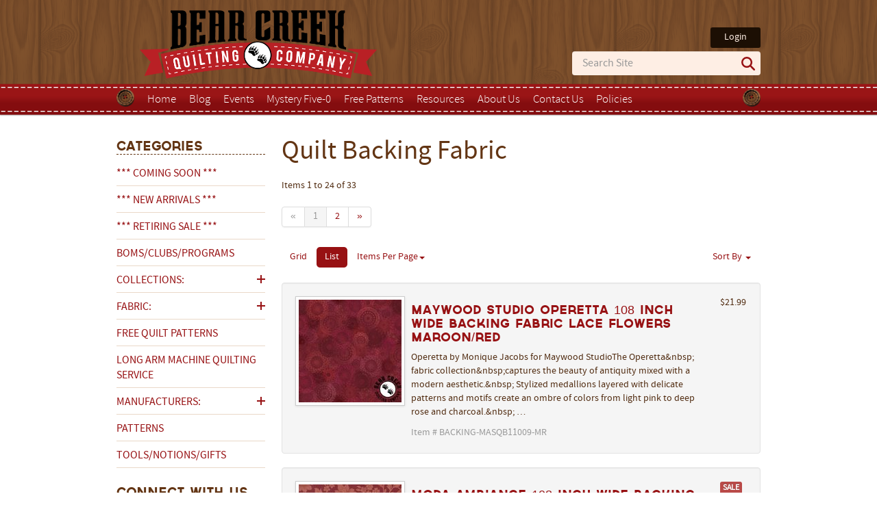

--- FILE ---
content_type: text/html; charset=utf-8
request_url: https://bearcreekquiltingcompany.com/shop/category/fabric/backing-fabric/?layout=list&page=6
body_size: 15456
content:



<!DOCTYPE html>
<html>
    <head>
        <meta name="google-site-verification" content="8bv25813Qh011io1VWfIaXvp3k8TetBA0izoM7WIZ78" />
        <meta name="p:domain_verify" content="dd46f0a0de28e2ee8c642ebfd4c0af6e" />
        <meta charset="utf-8" />
        <meta content="" name="keywords" />
        <meta content="" name="description" />
        <meta name="viewport" content="width=device-width, initial-scale=1.0" />
        <title>Quilt Backing Fabric</title>
        <link rel="shortcut icon" href="/media/static/styles/images/favicon.ico" />

        
        

        
        <link rel="stylesheet" type="text/css" href="/media/static/styles/style.css" />
        <link rel="stylesheet" type="text/css" href="/media/static/danemco/css/colorbox/theme4/colorbox.css" />
        
        <link rel="stylesheet" type="text/css" href="/media/static/quickcart/quickcart.css" />
        <link rel="stylesheet" type="text/css" href="/media/static/graybox/styles/styles-custom.css" />

        <script type='application/ld+json'> 
        {
          "@context": "http://www.schema.org",
          "@type": "Store",
          "name": "Bear Creek Quilting Company",
          "@id": "https://www.bearcreekquiltingcompany.com",
          "url": "https://www.bearcreekquiltingcompany.com",
          "sameAs": [
            "https://www.pinterest.com/bearcreekqc/",
            "https://www.facebook.com/BearCreekQuiltingCompany/"
          ],
          "logo": "https://bearcreekquiltingcompany.com/media/static/styles/images/logo.png",
          "image": "https://www.google.com/maps/place/Bear+Creek+Quilting+Company/@44.5487353,-122.9049932,3a,75y,91.15h,90t/data=!3m6!1e1!3m4!1sF73pn6rFRJwiAhZJLOIaYQ!2e0!7i13312!8i6656!4m5!3m4!1s0x54c06f903d917fab:0x9c7d6ce0b54f200b!8m2!3d44.5483033!4d-122.9050031",
          "description": "Bear Creek Quilting started in 2010. We buy quality fabrics from around the world and sell them in the United States. We offer customers quilting fabric cut to order, quilt kits, notions, books, etc. As the company has grown, we have continued to add new product categories. Currently we have over 4,000 products.",
          "address": {
            "@type": "PostalAddress",
            "streetAddress": "110 Industrial Way",
            "addressLocality": "Lebanon",
            "addressRegion": "OR.",
            "postalCode": "97355",
            "addressCountry": "USA"
          },
          "geo": {
            "@type": "GeoCoordinates",
            "latitude": "44.548662",
            "longitude": "-122.906611"
          },
          "hasMap": "https://www.google.com/maps?cid=11276288754375925771",
          "paymentAccepted": "Visa,Mastercard,PayPal,Discovery,Bankcard",
          "openingHoursSpecification": [],
          "contactPoint": {
            "@type": "ContactPoint",
            "telephone": "+1-541-905-3119",
            "contactType": "customer support"
          },
          "priceRange": "$20-$2,000"
        }
         </script>

        
        <script type="text/javascript" src="/media/static/danemco/dash/js/jquery.js"></script>
        <script type="text/javascript" src="/media/static/danemco/dash/js/jquery.form.js"></script>
        <script type="text/javascript" src="/media/static/quickcart/quickcart.js"></script>
        <script type="text/javascript" src="/media/static/danemco/js/jquery.colorbox.js"></script>
        <script type="text/javascript" src="/media/static/danemco/global/js/bootstrap.js"></script>
        <script type="text/javascript" src="/media/static/graybox/scripts/app.js"></script>
        <!-- <script type="text/javascript" src="/media/static/danemco/global/js/jquery.cycle.js"></script>  SLIDESHOW-->
        <script type="text/javascript">
            
var AJAX = {
    // handle a form submission including updating the cart quantity
    updatestatus : function(json, result_target, count_target) {
        var result = json.results;
        if (result == "Success") {
            result = 'Added To Cart!';
        }

        // tell jQuery to update the page
        $(result_target).html(result).addClass("status-updated");
        errors = json.errors;
        if (errors.length > 0) {
            for (var i = 0; i < errors.length; i++) {
                wich = errors[i][0];
                err = errors[i][1];
                if (wich == 'quantity') {
                    $(result_target).html(err);
                } else if (wich == 'product') {
                    var t = $(result_target).html();
					firstword = err.split(/\b/)[0];
                    if ((t == 'Error') && ((firstword == 'Only') || (err.indexOf('is out of stock') > 0))) {
                        $(result_target).html('Sorry, ' + err.toLowerCase());
                    } else if ((t == 'Error' && (err == "Oops! Email Address Needed"))) {
                        $('.email_error').html(err).addClass('text-error');
                        $('.custom_email').addClass('error-border');
                    } else {
	                    $(result_target).html(t + '<br />' + err);
                    }
                }
            }
        }
        else
        {
          $('.basketTotal').html('$' + parseFloat(json.cart_total).toFixed(2));
          $('.basketItems').html(json.cart_count);
          id = 'quickcart-item-' + json.id;
elm = document.getElementById(id);
if (!elm) {

    try
    {
        list = document.getElementById('quickcart-items');
        if (list)
        {
            elm = document.createElement('li');
            elm.setAttribute('id', id);
            list.appendChild(elm);
        }
    }
    catch(err) {}

    try
    {
        price = document.getElementById('quickcart-price');
        if (price)
        {
            price.innerHTML = json.name +" Added!";
        }
    }
    catch(err) {}
}

if (elm)
    elm.innerHTML = json.name + ': ' + json.item_count;

			// Load quickcart script to show items in cart, if they have the app installed
          if ($('#quickcart').length > 0) {
              update_cart();
          }

          $('.email_error').html('').removeClass('text-error');
          $('.custom_email').removeClass('error-border');
        }
    },

    validate : function(formArray, jqForm, target) {
        var qty = 0;
        for (var i = 0; i < formArray.length; i++) {
            var element = formArray[i];
            if (element.name == 'quantity') {
                qty = element.value;
            }
        }

        if (!parseInt(qty) > 0) {
            $(target).html('Choose a valid quantity');
            return false;
        }
        return true;
    }
};

// Hook the submit to the add to cart form.  Degrades to a standard submit
// if no javascript
$(function() {
    $('form[action="/shop/add/"] input[name=addcart]').click(function(){
        var f =  $(this).closest('form');
        var s = f.find('.statusupdate');
        f.ajaxSubmit({
            url : '/shop/cart/add/ajax/',
            type : 'POST',
            beforeSubmit : function(formArray, jqForm) {
                s.html('Please wait....');
                return AJAX.validate(formArray, jqForm, s);
            },
            dataType : 'json',
            success : function(json) {
                AJAX.updatestatus(json, s, '#more-cart-info .cartcount');
            }
        });
        return false;
    });
});

        </script>
        <script type="text/javascript">
            // function show_submenu(e){
            //     submenu = $(e).find("+ ul");
            //     if (submenu.length){
            //         submenu.toggle('slow');
            //         return false;
            //     } else{
            //         return true;
            //     }
            // }
            
        </script>
<!-- Google tag (gtag.js) --> <script async src="https://www.googletagmanager.com/gtag/js?id=G-HSBCHRHWVE"></script> <script> window.dataLayer = window.dataLayer || []; function gtag(){dataLayer.push(arguments);} gtag('js', new Date()); gtag('config', 'G-HSBCHRHWVE'); </script>
        <script defer data-domain="bearcreekquiltingcompany.com" src="https://analytics.bearcreekquiltingcompany.com/js/plausible.js"></script>
        <!--[if lt IE 9]>
            <script src="//html5shim.googlecode.com/svn/trunk/html5.js"></script>
        <![endif]-->
        
        
        
    </head>
    <body>
        <header>
            <section class="container">
                <h1 class="pull-left"><a href="/"><img class='logo' src="/media/static/styles/images/logo.png" alt="Bear Creek Quilting Company"/></a></h1>
                <article class="pull-right">
                    <!-- @todo - switching position of login link to get search option lower in header -->
                    <div class="login">
  <a href="/accounts/login/">Login</a>

</div>
                    <form method="get" action="/shop/search/" class="header-search">
                        <input type="text" name="keywords" id="search-text" size="15" placeholder="Search Site" value="">
                        <button type="submit" class="search-magnifying-glass">
                            <svg data-name="Layer 1" xmlns="http://www.w3.org/2000/svg" viewBox="0 0 37.64 37.64">
                                <path class="icon" d="M36.94 33.59l-9-9.11a2.36 2.36 0 0 0-.58-.43 15.24 15.24 0 0 0-1.6-19.62 15.07 15.07 0 0 0-21.35 0 15.23 15.23 0 0 0 0 21.44 15.07 15.07 0 0 0 19.74 1.41 2.13 2.13 0 0 0 .41.55l9 9.11a2.37 2.37 0 0 0 3.34-3.35zM7.76 22.52A10.39 10.39 0 0 1 22.42 7.79 10.39 10.39 0 0 1 7.76 22.52z"/>
                            </svg>
                        </button>
                    </form>
                </article>
                <div class="clear"></div>
                <div class="mobile-nav-links">
                    <ul>
                        <li>
                            <button class="mobile-nav-trigger">
                                <div>&nbsp;</div>
                                <div>&nbsp;</div>
                                <div>&nbsp;</div>
                            </button>
                        </li>
                        <li class="mobile-account">
  <a href="/accounts/login/">Login</a>

</li>
                        <!--<li>-->
                            <!--<button class="mobile-search">-->
                                <!--<svg data-name="Layer 1" xmlns="http://www.w3.org/2000/svg" viewBox="0 0 37.64 37.64">-->
                                    <!--<path class="icon" d="M36.94 33.59l-9-9.11a2.36 2.36 0 0 0-.58-.43 15.24 15.24 0 0 0-1.6-19.62 15.07 15.07 0 0 0-21.35 0 15.23 15.23 0 0 0 0 21.44 15.07 15.07 0 0 0 19.74 1.41 2.13 2.13 0 0 0 .41.55l9 9.11a2.37 2.37 0 0 0 3.34-3.35zM7.76 22.52A10.39 10.39 0 0 1 22.42 7.79 10.39 10.39 0 0 1 7.76 22.52z"/>-->
                                <!--</svg>-->
                            <!--</button>-->
                        <!--</li>-->
                    </ul>
                </div>
                <nav class="top-nav">
                    <div class="mobile-nav-close">Close</div>
                    <div class="button-left hidden-phone"></div>
                    <div class="button-right hidden-phone"></div>
                    
<ul class="menu menu-1"><li class=" menu-item menu-first menu-odd"><a href="/">Home</a></li><li class=" menu-item menu-even"><a href="/blog/">Blog</a></li><li class=" menu-item menu-odd"><a href="/events/">Events</a></li><li class=" menu-item menu-even"><a href="/mysteryfive-0/">Mystery Five-0</a></li><li class=" menu-item menu-odd"><a href="/free-patterns/">Free Patterns</a></li><li class=" menu-item menu-even"><a href="/resource-links/">Resources</a><ul class="menu-sub"><li class=" menu-item menu-first menu-odd"><a href="/guide-to-quilt-bed-sizes/">Guide to Quilt Bed Sizes</a></li><li class=" menu-item menu-even"><a href="/guide-to-quilting-precuts/">Guide to Quilting Pre-Cuts</a></li><li class=" menu-item menu-last menu-odd"><a href="/quilting-glossary/">Quilting Glossary</a></li></ul></li><li class=" menu-item menu-odd"><a href="/about-us/">About Us</a><ul class="menu-sub"><li class=" menu-item menu-first menu-odd"><a href="/frequenty-asked-questions/">Frequently Asked Questions</a></li><li class=" menu-item menu-last menu-even"><a href="/privacy-policy/">Privacy Policy</a></li></ul></li><li class=" menu-item menu-even"><a href="/contact/">Contact Us</a></li><li class=" menu-item menu-last menu-odd"><a href="/policies/">Policies</a></li></ul>

                    <div class="clear"></div>
                </nav>
            </section>
        </header>
        <section class="mobile-search-input">
            <form method="get" action="/shop/search/">
                <input type="text" name="keywords" id="search-text-mobile" size="15" placeholder="Search Site" value="">
                <button type="submit" class="search-magnifying-glass">
                    <svg data-name="Layer 1" xmlns="http://www.w3.org/2000/svg" viewBox="0 0 37.64 37.64">
                        <path class="icon" d="M36.94 33.59l-9-9.11a2.36 2.36 0 0 0-.58-.43 15.24 15.24 0 0 0-1.6-19.62 15.07 15.07 0 0 0-21.35 0 15.23 15.23 0 0 0 0 21.44 15.07 15.07 0 0 0 19.74 1.41 2.13 2.13 0 0 0 .41.55l9 9.11a2.37 2.37 0 0 0 3.34-3.35zM7.76 22.52A10.39 10.39 0 0 1 22.42 7.79 10.39 10.39 0 0 1 7.76 22.52z"/>
                    </svg>
                </button>
            </form>
        </section>
        <section class="page container">
            <div class="row-fluid">
                <aside class="span3">
                    

<!-- @todo - recommending the removal of all of this in lieu of the same links at the top of the page  -->

<!--
<form class="form-search" action="/shop/search" method="get">
  <input type="text" class="input-medium search-query" name="keywords">
  <button type="submit" class="btn">Search</button>
</form>

<a class="button" href="/shop/cart/">View Cart</a>
<a class="button" href="/shop/cart/">Checkout</a>
-->


                    <h2 class="first categories-title hide-mobile">Categories</h2>
                    <h2 class="first categories-title collapse-mobile-title show-mobile" id="by-category">Shop by Category</h2>
                    <ul class="categories unstyled" style="display: none;">
                        
                        
                        
                        
                        <li class=" "><a href="/shop/category/coming-soon/">*** COMING SOON ***</a>
                            
                        </li>
                        
                        
                        
                        <li class=" "><a href="/shop/category/new-arrivals/">*** NEW ARRIVALS ***</a>
                            
                        </li>
                        
                        
                        
                        <li class=" "><a href="/shop/category/sale/">*** RETIRING SALE ***</a>
                            
                        </li>
                        
                        
                        
                        <li class=" "><a href="/shop/category/clubs-programs/">BOMs/Clubs/Programs</a>
                            
                        </li>
                        
                        
                        
                        <li class="cat-parent "><a href="/shop/category/collections/">Collections:</a>
                            
                            <ul class="unstyled" style="padding-left: 10px;  display: none; ">
                                
                                
                                <li><a href="/shop/category/collections/ambiance/">Ambiance</a></li>
                                
                                
                                
                                <li><a href="/shop/category/collections/american-gathering-iii/">American Gatherings III</a></li>
                                
                                
                                
                                <li><a href="/shop/category/collections/bloomfield/">Bloomfield</a></li>
                                
                                
                                
                                <li><a href="/shop/category/collections/blossoms-and-blooms/">Blossoms and Blooms</a></li>
                                
                                
                                
                                <li><a href="/shop/category/collections/blueprint/">Blueprint</a></li>
                                
                                
                                
                                <li><a href="/shop/category/collections/bohemian-spirit/">Bohemian Spirit</a></li>
                                
                                
                                
                                <li><a href="/shop/category/collections/brookside/">Brookside</a></li>
                                
                                
                                
                                <li><a href="/shop/category/collections/candy-crush/">Candy Crush</a></li>
                                
                                
                                
                                <li><a href="/shop/category/collections/collection-for-cause-a-cause-essence/">Collection for a Cause Essence</a></li>
                                
                                
                                
                                <li><a href="/shop/category/collections/crimson-blooms/">Crimson Blooms</a></li>
                                
                                
                                
                                <li><a href="/shop/category/collections/daybreak/">Daybreak</a></li>
                                
                                
                                
                                <li><a href="/shop/category/collections/delightfully-yours/">Delightfully Yours</a></li>
                                
                                
                                
                                <li><a href="/shop/category/collections/dragonfly-mist/">Dragonfly Mist</a></li>
                                
                                
                                
                                <li><a href="/shop/category/collections/dwell/">Dwell</a></li>
                                
                                
                                
                                <li><a href="/shop/category/collections/evening-on-the-prairie/">Evening on the Prairie</a></li>
                                
                                
                                
                                <li><a href="/shop/category/collections/fe-line-frisky/">Fe-Line Frisky</a></li>
                                
                                
                                
                                <li><a href="/shop/category/collections/floralscape/">Floralscape</a></li>
                                
                                
                                
                                <li><a href="/shop/category/collections/foraged-found-hand-me-down/">Foraged, Found and Hand Me Down</a></li>
                                
                                
                                
                                <li><a href="/shop/category/collections/french-market/">French Market</a></li>
                                
                                
                                
                                <li><a href="/shop/category/collections/front-porch/">Front Porch</a></li>
                                
                                
                                
                                <li><a href="/shop/category/collections/glaze/">Glaze</a></li>
                                
                                
                                
                                <li><a href="/shop/category/collections/gleaned/">Gleaned</a></li>
                                
                                
                                
                                <li><a href="/shop/category/collections/harmony/">Harmony</a></li>
                                
                                
                                
                                <li><a href="/shop/category/collections/heartland/">Heartland</a></li>
                                
                                
                                
                                <li><a href="/shop/category/collections/highland-home/">Highland Home</a></li>
                                
                                
                                
                                <li><a href="/shop/category/collections/in-the-garden/">In The Garden</a></li>
                                
                                
                                
                                <li><a href="/shop/category/collections/infatuation/">Infatuation</a></li>
                                
                                
                                
                                <li><a href="/shop/category/collections/joie-de-vivre/">Joie De Vivre</a></li>
                                
                                
                                
                                <li><a href="/shop/category/collections/juju-s-petals/">Juju&#x27;s Petals</a></li>
                                
                                
                                
                                <li><a href="/shop/category/collections/kindness/">Kindness - COMING SOON!</a></li>
                                
                                
                                
                                <li><a href="/shop/category/collections/lilac-lane/">Lilac Lane</a></li>
                                
                                
                                
                                <li><a href="/shop/category/collections/love-struck/">Love Struck</a></li>
                                
                                
                                
                                <li><a href="/shop/category/collections/luscious/">Luscious</a></li>
                                
                                
                                
                                <li><a href="/shop/category/collections/lyda-rose/">Lyda Rose</a></li>
                                
                                
                                
                                <li><a href="/shop/category/collections/marlowe/">Marlowe</a></li>
                                
                                
                                
                                <li><a href="/shop/category/collections/mary-catherine/">Mary Catherine</a></li>
                                
                                
                                
                                <li><a href="/shop/category/collections/mayfair-batiks/">Mayfair</a></li>
                                
                                
                                
                                <li><a href="/shop/category/collections/mystery-five-0/">Mystery Five-0</a></li>
                                
                                
                                
                                <li><a href="/shop/category/collections/nature-study/">Nature Study</a></li>
                                
                                
                                
                                <li><a href="/shop/category/collections/ocean-life/">Ocean Life</a></li>
                                
                                
                                
                                <li><a href="/shop/category/collections/operetta/">Operetta</a></li>
                                
                                
                                
                                <li><a href="/shop/category/collections/patchwork-blue/">Patchwork Blue</a></li>
                                
                                
                                
                                <li><a href="/shop/category/collections/pick-me/">Pick Me</a></li>
                                
                                
                                
                                <li><a href="/shop/category/collections/posh/">Posh</a></li>
                                
                                
                                
                                <li><a href="/shop/category/collections/potted/">Potted</a></li>
                                
                                
                                
                                <li><a href="/shop/category/collections/rosie/">Rosie</a></li>
                                
                                
                                
                                <li><a href="/shop/category/collections/sewing-bird/">Sewing Bird</a></li>
                                
                                
                                
                                <li><a href="/shop/category/collections/shadows/">Shadows</a></li>
                                
                                
                                
                                <li><a href="/shop/category/collections/soulstice/">Soulstice - COMING SOON!</a></li>
                                
                                
                                
                                <li><a href="/shop/category/collections/stonehenge-rooted/">Stonehenge Rooted - COMING SOON!</a></li>
                                
                                
                                
                                <li><a href="/shop/category/collections/sun-drenched/">Sun Drenched</a></li>
                                
                                
                                
                                <li><a href="/shop/category/collections/sunbonnet/">Sunbonnet</a></li>
                                
                                
                                
                                <li><a href="/shop/category/collections/thimbleweed/">Thimbleweed</a></li>
                                
                                
                                
                                <li><a href="/shop/category/collections/things-with-wings/">Things With Wings</a></li>
                                
                                
                                
                                <li><a href="/shop/category/collections/tiny-waddles/">Tiny Waddles</a></li>
                                
                                
                                
                                <li><a href="/shop/category/collections/verona/">Verona</a></li>
                                
                                
                                
                                <li><a href="/shop/category/collections/wild-honey/">Wild Honey</a></li>
                                
                                
                                
                                <li><a href="/shop/category/collections/wild-flower-cottage/">Wildflower Cottage</a></li>
                                
                                
                                
                                <li><a href="/shop/category/collections/winnie-the-pooh/">Winnie The Pooh</a></li>
                                
                                
                                
                                <li><a href="/shop/category/collections/woodland-heart/">Woodland Heart</a></li>
                                
                                
                                
                                <li><a href="/shop/category/collections/you-are-my-sunshine/">You Are My Sunshine</a></li>
                                
                                
                            </ul>
                            
                        </li>
                        
                        
                        
                        <li class="cat-parent "><a href="/shop/category/fabric/">Fabric:</a>
                            
                            <ul class="unstyled" style="padding-left: 10px;  display: none; ">
                                
                                
                                <li><a href="/shop/category/fabric/batiks/">Batiks</a></li>
                                
                                
                                
                                <li><a href="/shop/category/fabric/bolted-fabric/">Bolted Fabric</a></li>
                                
                                
                                
                                <li><a href="/shop/category/fabric/charm-packs-5-inch-squares/">Charm Packs/5 Inch Squares</a></li>
                                
                                
                                
                                <li><a href="/shop/category/fabric/fabric-panels/">Fabric Panels</a></li>
                                
                                
                                
                                <li><a href="/shop/category/fabric/fat-quarter-bundles/">Fat Quarter Bundles</a></li>
                                
                                
                                
                                <li><a href="/shop/category/fabric/flannel/">Flannel</a></li>
                                
                                
                                
                                <li><a href="/shop/category/fabric/jelly-rolls-strips/">Jelly Rolls/Strip Rolls</a></li>
                                
                                
                                
                                <li><a href="/shop/category/fabric/kits/">Kits</a></li>
                                
                                
                                
                                <li><a href="/shop/category/fabric/layer-cakes-10-inch-squares/">Layer Cakes/10 Inch Squares</a></li>
                                
                                
                                
                                <li><a href="/shop/category/fabric/backing-fabric/">Quilt Backing Fabric</a></li>
                                
                                
                            </ul>
                            
                        </li>
                        
                        
                        
                        <li class=" "><a href="/shop/category/free-patterns/">Free Quilt Patterns</a>
                            
                        </li>
                        
                        
                        
                        <li class=" "><a href="/shop/category/long-arm-machine-quilting-service/">Long Arm Machine Quilting Service</a>
                            
                        </li>
                        
                        
                        
                        <li class="cat-parent "><a href="/shop/category/manufacturers/">Manufacturers:</a>
                            
                            <ul class="unstyled" style="padding-left: 10px;  display: none; ">
                                
                                
                                <li><a href="/shop/category/manufacturers/andover-fabrics/">Andover Fabrics</a></li>
                                
                                
                                
                                <li><a href="/shop/category/manufacturers/benartex/">Benartex</a></li>
                                
                                
                                
                                <li><a href="/shop/category/manufacturers/clothworks/">Clothworks</a></li>
                                
                                
                                
                                <li><a href="/shop/category/manufacturers/cloud9-fabrics/">Cloud9 Fabrics</a></li>
                                
                                
                                
                                <li><a href="/shop/category/manufacturers/creative-grids/">Creative Grids</a></li>
                                
                                
                                
                                <li><a href="/shop/category/manufacturers/deb-heatherly/">Deb Heatherly</a></li>
                                
                                
                                
                                <li><a href="/shop/category/manufacturers/henry-glass-co-inc/">Henry Glass &amp; Co., Inc.</a></li>
                                
                                
                                
                                <li><a href="/shop/category/manufacturers/maywood-studio/">Maywood Studio</a></li>
                                
                                
                                
                                <li><a href="/shop/category/manufacturers/moda/">Moda</a></li>
                                
                                
                                
                                <li><a href="/shop/category/manufacturers/northcott/">Northcott</a></li>
                                
                                
                                
                                <li><a href="/shop/category/manufacturers/p-b-textiles/">P&amp;B Textiles</a></li>
                                
                                
                                
                                <li><a href="/shop/category/manufacturers/qt-fabrics/">QT Fabrics</a></li>
                                
                                
                                
                                <li><a href="/shop/category/manufacturers/riley-blake-designs/">Riley Blake Designs</a></li>
                                
                                
                                
                                <li><a href="/shop/category/manufacturers/timeless-treasures/">Timeless Treasures</a></li>
                                
                                
                                
                                <li><a href="/shop/category/manufacturers/wilmington-prints/">Wilmington Prints</a></li>
                                
                                
                                
                                <li><a href="/shop/category/manufacturers/windham-fabrics/">Windham Fabrics</a></li>
                                
                                
                            </ul>
                            
                        </li>
                        
                        
                        
                        <li class=" "><a href="/shop/category/patterns/">Patterns</a>
                            
                        </li>
                        
                        
                        
                        <li class=" "><a href="/shop/category/tools/">Tools/Notions/Gifts</a>
                            
                        </li>
                        
                        
                        
                    </ul>
                    <div class="hide-mobile">
                        <div class="social-info">
                            <h2>Connect With Us</h2>
                            <ul class="social unstyled">
                                <li class="facebook"><a href="https://www.facebook.com/BearCreekQuiltingCompany" target="_blank">Facebook</a></li>
                                <li class="pinterest"><a href="http://pinterest.com/bearcreekqc/" target="_blank">Pinterest</a></li>
                                <div class="clear"></div>
                            </ul>
                        </div>
                        <div class="shop-hop">
                            <p><a href="https://bearcreekquiltingcompany.com/shop/product/long-arm-machine-quilting-service/" title="Long Arm Machine Quilting" target="_blank"><img src="/media/cache/da/31/da3166fda572e790a77bd4aa8da3b7ca.jpg" width="600" height="381" alt="Long Arm Machine Quiltng" title="Long Arm Machine Quilting" /></a><br /><span style="font-size: 10pt;"><strong>Long Arm Machine Quilting</strong>&nbsp;available for local and online customers.</span><span style="font-size: 10pt;"><strong><br /></strong></span><br /><a href="https://bearcreekquiltingcompany.com/blog/category/cactus-cabin-quilt-sew-along/" title="Cactus in the Cabin Quilt Sew-Along" target="_blank"><img src="/media/cache/f3/9a/f39aada5962c382e6bd170b7bc4fc478.jpg" alt="Cactus in the Cabin Quilt Sew-Along" title="Cactus in the Cabin Quilt Sew-Along" width="300" height="227" /></a><br /><span style="font-size: 10pt;"><strong>Cactus in the Cabin</strong> Quilt Sew-Along!</span><span style="font-size: 10pt;"><span style="font-size: 10pt;"><span style="text-decoration: underline;"><strong></strong></span><span style="text-decoration: underline;"><strong></strong></span></span></span><br /><br /><a href="https://bearcreekquiltingcompany.com/shop/product/bear-creek-quilting-company-exclusive-mystery-quilt-registration-patchwork-blue/" title="Patchwork Blue Mystery Quilt" target="_blank"><img src="/media/cache/68/d8/68d8672180dce9c56c35c24616eee7b9.jpg" width="300" height="200" alt="Patchwork Blue Mystery Quilt" title="Patchwork Blue Mystery Quilt" /></a><br /><span style="font-size: 10pt;"><strong>Patchwork Blue Mystery Quilt</strong> starts in January!</span><br /><br /><a href="https://bearcreekquiltingcompany.com/policies/" title="Shipping Information" target="_blank"><img src="/media/cache/f8/68/f86881e47ce2a59c468b3b8f2152a069.jpg" width="300" height="236" alt="Shipping Information" title="Shipping Information" /></a><br /><br /><a href="https://bearcreekquiltingcompany.com/contact/" title="Contact Us" target="_blank"><img src="/media/cache/76/34/76340343e34e1d7d6efda9b17b9410cf.jpg" width="300" height="217" alt="Contact Us" title="Contact Us" /></a><span style="font-size: 10pt;"><br /><br /></span><map name="ehop26front"></map><map name="ahop14front"></map></p>
                        </div>
                    </div>
                </aside>
                <article class="span9">
                    
                    <h1>Quilt Backing Fabric</h1>
                    

                    
    <div class="category">
        
            
        

        

        

        
            


<div class="paginator">
  

    <div class="page-total">
        Items 1 to 24 of 33
    </div>

    

<div class="pagination">
    <ul class="step-links">
        
            <li class="disabled"><a>&laquo;</a></li>
        

        
            
                <li class="active current"><a>1</a></li>
            
        
            
                <li><a href="?layout=list&page=2">2</a></li>
            
        

        

        

        
            <li><a href="?layout=list&page=2" class="next">&raquo;</a></li>
        
    </ul>
</div>


  

    <ul class="nav nav-pills paginate_layout">
        <li><a href="?layout=grid&page=6">Grid</a></li>
        <li class="active"><a href="?layout=list&page=6">List</a></li>
        <li class="dropdown paginate_by">
            
                <a class="dropdown-toggle" data-toggle="dropdown" href="#">Items Per Page<b class="caret"></b></a>

                <ul class="dropdown-menu">
                    <li><a href="?layout=list&page=6&size=12">Change to 12</a></li>
                    <li><a href="?layout=list&page=6&size=24">Change to 24</a></li>
                    <li><a href="?layout=list&page=6&size=48">Change to 48</a></li>
                    <li><a href="?layout=list&page=6&size=100">Change to 100</a></li>
                </ul>
            
        </li>
        <li class="dropdown paginate_by float-right">
            
            <a href="#" class="dropdown-toggle" data-toggle="dropdown">
                Sort By
                
                <b class="caret"></b>
            </a>
            <ul class="dropdown-menu">
                <li><a href="?layout=list&page=6&sort=price">Price: Low to High</a></li>
                <li><a href="?layout=list&page=6&sort=price_desc">Price: High to Low</a></li>
                <li><a href="?layout=list&page=6&sort=alpha">Alpha A-Z</a></li>
                <li><a href="?layout=list&page=6&sort=alpha_desc">Alpha Z-A</a></li>
            </ul>
            
        </li>
    </ul>
</div>


            <div class="row-fluid">
                
                    




    <div class="well">
       <div class="row-fluid">
            <div class="span3">
                <a href="/shop/product/maywood-studio-operetta-108-inch-wide-backing-fabric-lace-flowers-maroon-red/">
                    
                        <img src="/media/03c2174eb5a61b07c192cac24f3e3902_wm_wsmall_o1_gs0_r0_pbr_t0_RwEqPbk.jpg" alt="None" title="None" class="img-polaroid">
                    
                </a>
            </div>
            <div class="span8">
                <h4><a href="/shop/product/maywood-studio-operetta-108-inch-wide-backing-fabric-lace-flowers-maroon-red/">Maywood Studio Operetta 108 Inch Wide Backing Fabric Lace Flowers Maroon/Red</a></h4>

                <div class="description">
                    Operetta by Monique Jacobs for Maywood StudioThe Operetta&amp;nbsp; fabric collection&amp;nbsp;captures the beauty of antiquity mixed with a modern aesthetic.&amp;nbsp; Stylized medallions layered with delicate patterns and motifs create an ombre of colors from light pink to deep rose and charcoal.&amp;nbsp; …
                </div>

                <ul class="clean attributes">
                    
                </ul>

                <div class="muted product-info">
                    Item # BACKING-MASQB11009-MR 
                </div>
                <div class="statusupdate"></div>
            </div>
            <div class="span1">
                
                    
                        <div class="price-box">
                            

                            <span class="price">$21.99</span>
                        </div>
                    
                
            </div>
        </div>
    </div>


                
                    




    <div class="well">
       <div class="row-fluid">
            <div class="span3">
                <a href="/shop/product/moda-ambiance-108-inch-wide-backing-fabric-rose/">
                    
                        <img src="/media/c2a45ea6770074e6e3db68cfa278a056_wm_wsmall_o1_gs0_r0_pbr_t0.jpg" alt="None" title="None" class="img-polaroid">
                    
                </a>
            </div>
            <div class="span8">
                <h4><a href="/shop/product/moda-ambiance-108-inch-wide-backing-fabric-rose/">Moda Ambiance 108 Inch Wide Backing Fabric Rose</a></h4>

                <div class="description">
                    Ambiance by 3 Sisters for ModaAmbiance&amp;nbsp;&amp;nbsp;captures the timeless romance of fall, inviting you to wrap yourself in the soft, nostalgic beauty of the season.&amp;nbsp; This fabric collection exudes an enchanting warmth, drawing inspiration from the delicate hues of autumn&amp;rsquo;s fading …
                </div>

                <ul class="clean attributes">
                    
                </ul>

                <div class="muted product-info">
                    Item # 108037-13 
                </div>
                <div class="statusupdate"></div>
            </div>
            <div class="span1">
                
                    
                        <div class="price-box">
                            
                                <span class="label label-important price sale">SALE</span>
                            

                            <span class="price">$15.39</span>
                        </div>
                    
                
            </div>
        </div>
    </div>


                
                    




    <div class="well">
       <div class="row-fluid">
            <div class="span3">
                <a href="/shop/product/moda-american-gathering-iii-108-inch-wide-backing-fabric-double-star-cloud/">
                    
                        <img src="/media/e4c5cc52bb5b1bb77ab78deffdfbc6d4_wm_wsmall_o1_gs0_r0_pbr_t0_jNfT9fH.jpg" alt="None" title="None" class="img-polaroid">
                    
                </a>
            </div>
            <div class="span8">
                <h4><a href="/shop/product/moda-american-gathering-iii-108-inch-wide-backing-fabric-double-star-cloud/">Moda American Gatherings III 108 Inch Wide Backing Fabric Double Star Cloud</a></h4>

                <div class="description">
                    American Gatherings III by Primitive Gatherings for ModaThe American Gatherings III&amp;nbsp; fabric collection captures the timeless spirit of America, weaving together true reds, steadfast blues, and crisp whites in classic designs that reflect the heart of our nation&amp;rsquo;s heritage.&amp;nbsp; Bold …
                </div>

                <ul class="clean attributes">
                    
                </ul>

                <div class="muted product-info">
                    Item # 108036-11 
                </div>
                <div class="statusupdate"></div>
            </div>
            <div class="span1">
                
                    
                        <div class="price-box">
                            

                            <span class="price">$24.99</span>
                        </div>
                    
                
            </div>
        </div>
    </div>


                
                    




    <div class="well">
       <div class="row-fluid">
            <div class="span3">
                <a href="/shop/product/moda-american-gathering-iii-108-inch-wide-backing-fabric-double-star-crimson/">
                    
                        <img src="/media/fc05bdb53945baad6c241e76eac6121a_wm_wsmall_o1_gs0_r0_pbr_t0_YNtDBW0.jpg" alt="None" title="None" class="img-polaroid">
                    
                </a>
            </div>
            <div class="span8">
                <h4><a href="/shop/product/moda-american-gathering-iii-108-inch-wide-backing-fabric-double-star-crimson/">Moda American Gatherings III 108 Inch Wide Backing Fabric Double Star Crimson</a></h4>

                <div class="description">
                    American Gatherings III by Primitive Gatherings for ModaThe American Gatherings III&amp;nbsp; fabric collection captures the timeless spirit of America, weaving together true reds, steadfast blues, and crisp whites in classic designs that reflect the heart of our nation&amp;rsquo;s heritage.&amp;nbsp; Bold …
                </div>

                <ul class="clean attributes">
                    
                </ul>

                <div class="muted product-info">
                    Item # 108036-12 
                </div>
                <div class="statusupdate"></div>
            </div>
            <div class="span1">
                
                    
                        <div class="price-box">
                            

                            <span class="price">$24.99</span>
                        </div>
                    
                
            </div>
        </div>
    </div>


                
                    




    <div class="well">
       <div class="row-fluid">
            <div class="span3">
                <a href="/shop/product/moda-american-gathering-iii-108-inch-wide-backing-fabric-double-star-navy/">
                    
                        <img src="/media/a360cfb65d542482f9ba21357968777b_wm_wsmall_o1_gs0_r0_pbr_t0_mqHfUjz.jpg" alt="None" title="None" class="img-polaroid">
                    
                </a>
            </div>
            <div class="span8">
                <h4><a href="/shop/product/moda-american-gathering-iii-108-inch-wide-backing-fabric-double-star-navy/">Moda American Gatherings III 108 Inch Wide Backing Fabric Double Star Navy</a></h4>

                <div class="description">
                    American Gatherings III by Primitive Gatherings for ModaThe American Gatherings III&amp;nbsp; fabric collection captures the timeless spirit of America, weaving together true reds, steadfast blues, and crisp whites in classic designs that reflect the heart of our nation&amp;rsquo;s heritage.&amp;nbsp; Bold …
                </div>

                <ul class="clean attributes">
                    
                </ul>

                <div class="muted product-info">
                    Item # 108036-16 
                </div>
                <div class="statusupdate"></div>
            </div>
            <div class="span1">
                
                    
                        <div class="price-box">
                            

                            <span class="price">$24.99</span>
                        </div>
                    
                
            </div>
        </div>
    </div>


                
                    




    <div class="well">
       <div class="row-fluid">
            <div class="span3">
                <a href="/shop/product/moda-delightfully-yours-108-inch-wide-backing-fabric-wildflower-navy/">
                    
                        <img src="/media/4dd3e827cd01938fbf9ba1aed9f8a9f0_wm_wsmall_o1_gs0_r0_pbr_t0_a45gAdm.jpg" alt="None" title="None" class="img-polaroid">
                    
                </a>
            </div>
            <div class="span8">
                <h4><a href="/shop/product/moda-delightfully-yours-108-inch-wide-backing-fabric-wildflower-navy/">Moda Delightfully Yours 108 Inch Wide Backing Fabric Wildflower Navy</a></h4>

                <div class="description">
                    Delightfully Yours by Sherri and Chelsi for ModaDelightfully Yours&amp;nbsp; was created as the sister collection to our Simply Delightful&amp;nbsp; basics, designed to bring even more joy to your sewing room. Inspired by a soft rainbow palette, this collection features scaled-down …
                </div>

                <ul class="clean attributes">
                    
                </ul>

                <div class="muted product-info">
                    Item # 108035-19 
                </div>
                <div class="statusupdate"></div>
            </div>
            <div class="span1">
                
                    
                        <div class="price-box">
                            
                                <span class="label label-important price sale">SALE</span>
                            

                            <span class="price">$17.49</span>
                        </div>
                    
                
            </div>
        </div>
    </div>


                
                    




    <div class="well">
       <div class="row-fluid">
            <div class="span3">
                <a href="/shop/product/northcott-canvas-flannel-108-inch-wide-backing-fabric-brick/">
                    
                        <img src="/media/39bb8c0a9de347e47176732a750d6a2f_wm_wsmall_o1_gs0_r0_pbr_t0_h0F5PO0.jpg" alt="None" title="None" class="img-polaroid">
                    
                </a>
            </div>
            <div class="span8">
                <h4><a href="/shop/product/northcott-canvas-flannel-108-inch-wide-backing-fabric-brick/">Northcott Canvas Flannel 108 Inch Wide Backing Fabric Brick</a></h4>

                <div class="description">
                    Canvas 108&quot; by Deborah Edwards for NorthcottWrap your quilts in cozy luxury with Canvas Flannel 108&quot;.&amp;nbsp; Crafted for both comfort and convenience, this ultra-soft flannel boasts an extra-wide width&amp;mdash;perfect for seamless quilt backings, bedding projects, and home decor.&amp;nbsp; Known for …
                </div>

                <ul class="clean attributes">
                    
                </ul>

                <div class="muted product-info">
                    Item # BACKING-BF9030-59 
                </div>
                <div class="statusupdate"></div>
            </div>
            <div class="span1">
                
                    
                        <div class="price-box">
                            
                                <span class="label label-important price sale">SALE</span>
                            

                            <span class="price">$17.49</span>
                        </div>
                    
                
            </div>
        </div>
    </div>


                
                    




    <div class="well">
       <div class="row-fluid">
            <div class="span3">
                <a href="/shop/product/northcott-canvas-flannel-108-inch-wide-backing-fabric-cabernet/">
                    
                        <img src="/media/8fe23c303ee3b527d930872c50562be0_wm_wsmall_o1_gs0_r0_pbr_t0_CL8FHmq.jpg" alt="None" title="None" class="img-polaroid">
                    
                </a>
            </div>
            <div class="span8">
                <h4><a href="/shop/product/northcott-canvas-flannel-108-inch-wide-backing-fabric-cabernet/">Northcott Canvas Flannel 108 Inch Wide Backing Fabric Cabernet</a></h4>

                <div class="description">
                    Canvas 108&quot; by Deborah Edwards for NorthcottWrap your quilts in cozy luxury with Canvas Flannel 108&quot;.&amp;nbsp; Crafted for both comfort and convenience, this ultra-soft flannel boasts an extra-wide width&amp;mdash;perfect for seamless quilt backings, bedding projects, and home decor.&amp;nbsp; Known for …
                </div>

                <ul class="clean attributes">
                    
                </ul>

                <div class="muted product-info">
                    Item # BACKING-BF9030-27 
                </div>
                <div class="statusupdate"></div>
            </div>
            <div class="span1">
                
                    
                        <div class="price-box">
                            
                                <span class="label label-important price sale">SALE</span>
                            

                            <span class="price">$17.49</span>
                        </div>
                    
                
            </div>
        </div>
    </div>


                
                    




    <div class="well">
       <div class="row-fluid">
            <div class="span3">
                <a href="/shop/product/northcott-canvas-flannel-108-inch-wide-backing-fabric-gray-beard/">
                    
                        <img src="/media/b0d190ff1ac4d7b94938e5fedc1b9b56_wm_wsmall_o1_gs0_r0_pbr_t0_AX1K01x.jpg" alt="None" title="None" class="img-polaroid">
                    
                </a>
            </div>
            <div class="span8">
                <h4><a href="/shop/product/northcott-canvas-flannel-108-inch-wide-backing-fabric-gray-beard/">Northcott Canvas Flannel 108 Inch Wide Backing Fabric Gray Beard</a></h4>

                <div class="description">
                    Canvas 108&quot; by Deborah Edwards for NorthcottWrap your quilts in cozy luxury with Canvas Flannel 108&quot;.&amp;nbsp; Crafted for both comfort and convenience, this ultra-soft flannel boasts an extra-wide width&amp;mdash;perfect for seamless quilt backings, bedding projects, and home decor.&amp;nbsp; Known for …
                </div>

                <ul class="clean attributes">
                    
                </ul>

                <div class="muted product-info">
                    Item # BACKING-BF9030-94 
                </div>
                <div class="statusupdate"></div>
            </div>
            <div class="span1">
                
                    
                        <div class="price-box">
                            
                                <span class="label label-important price sale">SALE</span>
                            

                            <span class="price">$17.49</span>
                        </div>
                    
                
            </div>
        </div>
    </div>


                
                    




    <div class="well">
       <div class="row-fluid">
            <div class="span3">
                <a href="/shop/product/northcott-canvas-flannel-108-inch-wide-backing-fabric-pine-needle/">
                    
                        <img src="/media/5b73e7fcb5ce96f867569e59b7b9b161_wm_wsmall_o1_gs0_r0_pbr_t0_b2JMjVw.jpg" alt="None" title="None" class="img-polaroid">
                    
                </a>
            </div>
            <div class="span8">
                <h4><a href="/shop/product/northcott-canvas-flannel-108-inch-wide-backing-fabric-pine-needle/">Northcott Canvas Flannel 108 Inch Wide Backing Fabric Pine Needle</a></h4>

                <div class="description">
                    Canvas 108&quot; by Deborah Edwards for NorthcottWrap your quilts in cozy luxury with Canvas Flannel 108&quot;.&amp;nbsp; Crafted for both comfort and convenience, this ultra-soft flannel boasts an extra-wide width&amp;mdash;perfect for seamless quilt backings, bedding projects, and home decor.&amp;nbsp; Known for …
                </div>

                <ul class="clean attributes">
                    
                </ul>

                <div class="muted product-info">
                    Item # BACKING-BF9030-78 
                </div>
                <div class="statusupdate"></div>
            </div>
            <div class="span1">
                
                    
                        <div class="price-box">
                            
                                <span class="label label-important price sale">SALE</span>
                            

                            <span class="price">$17.49</span>
                        </div>
                    
                
            </div>
        </div>
    </div>


                
                    




    <div class="well">
       <div class="row-fluid">
            <div class="span3">
                <a href="/shop/product/northcott-infatuation-108-inch-wide-backing-fabric-white-multi/">
                    
                        <img src="/media/5ed0392494c65541ec7d4d14f8e691b8_wm_wsmall_o1_gs0_r0_pbr_t0.jpg" alt="None" title="None" class="img-polaroid">
                    
                </a>
            </div>
            <div class="span8">
                <h4><a href="/shop/product/northcott-infatuation-108-inch-wide-backing-fabric-white-multi/">Northcott Infatuation 108 Inch Wide Backing Fabric White/Multi</a></h4>

                <div class="description">
                    Infatuation by Deborah Edwards and Melanie Samra for NorthcottCreated by design duo Deborah Edwards and Melanie Samra, Infatuation&amp;nbsp; is a breathtaking collection illustrated in a classic alcohol ink style.&amp;nbsp; Lush purple irises&amp;mdash;symbols of wisdom, strength, and courage&amp;mdash;take center stage, evoking …
                </div>

                <ul class="clean attributes">
                    
                </ul>

                <div class="muted product-info">
                    Item # BACKING-B28616-10 
                </div>
                <div class="statusupdate"></div>
            </div>
            <div class="span1">
                
                    
                        <div class="price-box">
                            

                            <span class="price">$21.99</span>
                        </div>
                    
                
            </div>
        </div>
    </div>


                
                    




    <div class="well">
       <div class="row-fluid">
            <div class="span3">
                <a href="/shop/product/northcott-stonehenge-gradations-ombre-108-inch-wide-backing-fabric-mystic/">
                    
                        <img src="/media/534574cbaebc25155fa9755eed6a8ef0_wm_wsmall_o1_gs0_r0_pbr_t0_J0GyUBJ.png" alt="None" title="None" class="img-polaroid">
                    
                </a>
            </div>
            <div class="span8">
                <h4><a href="/shop/product/northcott-stonehenge-gradations-ombre-108-inch-wide-backing-fabric-mystic/">Northcott Stonehenge Gradations Ombre 108 Inch Wide Backing Fabric Mystic</a></h4>

                <div class="description">
                    Stonehenge Gradations Ombre by Linda Luovico for Northcott 100% Cotton 108&quot; wide backing fabric Manufactured by Northcott Price is per yard
                </div>

                <ul class="clean attributes">
                    
                </ul>

                <div class="muted product-info">
                    Item # BACKING-B27235-88 
                </div>
                <div class="statusupdate"></div>
            </div>
            <div class="span1">
                
                    
                        <div class="price-box">
                            
                                <span class="label label-important price sale">SALE</span>
                            

                            <span class="price">$13.99</span>
                        </div>
                    
                
            </div>
        </div>
    </div>


                
                    




    <div class="well">
       <div class="row-fluid">
            <div class="span3">
                <a href="/shop/product/p-b-textiles-matrix-108-inch-backing-yellow-green/">
                    
                        <img src="/media/b6b1f4474ba72b7e196d70a42f0d6b9b_wm_wsmall_o1_gs0_r0_pbr_t0_pQXAMCp.jpg" alt="None" title="None" class="img-polaroid">
                    
                </a>
            </div>
            <div class="span8">
                <h4><a href="/shop/product/p-b-textiles-matrix-108-inch-backing-yellow-green/">P&amp;B Textiles Matrix 108 Inch Wide Backing Fabric Yellow/Green</a></h4>

                <div class="description">
                    Matrix by P&amp;amp;B TextilesThe lovely, wide fabric is reminiscent of M.C. Escher artwork. Escher was one of the most famous graphic artists of our time. This fabric print is available in twelve colorways with one more beautiful than the next. …
                </div>

                <ul class="clean attributes">
                    
                </ul>

                <div class="muted product-info">
                    Item # MATR4830-YG 
                </div>
                <div class="statusupdate"></div>
            </div>
            <div class="span1">
                
                    
                        <div class="price-box">
                            
                                <span class="label label-important price sale">SALE</span>
                            

                            <span class="price">$11.99</span>
                        </div>
                    
                
            </div>
        </div>
    </div>


                
                    




    <div class="well">
       <div class="row-fluid">
            <div class="span3">
                <a href="/shop/product/p-b-textiles-meadow-breeze-108-inch-wide-backing-fabric-meadow-red/">
                    
                        <img src="/media/2097841373fd2688aac5c8767c53a713_wm_wsmall_o1_gs0_r0_pbr_t0_sduxtTX.jpg" alt="None" title="None" class="img-polaroid">
                    
                </a>
            </div>
            <div class="span8">
                <h4><a href="/shop/product/p-b-textiles-meadow-breeze-108-inch-wide-backing-fabric-meadow-red/">P&amp;B Textiles Meadow Breeze 108 Inch Wide Backing Fabric Meadow Red</a></h4>

                <div class="description">
                    Meadow Breeze by P&amp;amp;B TextilesExperience the beauty of a breezy summer meadow with Meadow Breeze&amp;nbsp; by P&amp;amp;B Textiles!&amp;nbsp; This stunning print captures the essence of wind-swept fields, lush with grasses and delicate blooms, bringing a touch of nature&amp;rsquo;s charm to …
                </div>

                <ul class="clean attributes">
                    
                </ul>

                <div class="muted product-info">
                    Item # MBRW-5795-R 
                </div>
                <div class="statusupdate"></div>
            </div>
            <div class="span1">
                
                    
                        <div class="price-box">
                            
                                <span class="label label-important price sale">SALE</span>
                            

                            <span class="price">$11.99</span>
                        </div>
                    
                
            </div>
        </div>
    </div>


                
                    




    <div class="well">
       <div class="row-fluid">
            <div class="span3">
                <a href="/shop/product/p-b-textiles-108-inch-wide-backing-fabric-petal-play-allover-graphic-floral-purple-blue/">
                    
                        <img src="/media/bb5c9464e9449e4d0dfbf883883feb86_wm_wsmall_o1_gs0_r0_pbr_t0_usxoiTA.jpg" alt="None" title="None" class="img-polaroid">
                    
                </a>
            </div>
            <div class="span8">
                <h4><a href="/shop/product/p-b-textiles-108-inch-wide-backing-fabric-petal-play-allover-graphic-floral-purple-blue/">P&amp;B Textiles Petal Play 108 Inch Wide Backing Fabric Graphic Floral Purple/Blue</a></h4>

                <div class="description">
                    Petal Play by BellaSylDesign for P&amp;amp;B TextilesBring luminous beauty to your projects with Petal Play,&amp;nbsp; a new 108&quot; wide backing fabric collection. With a softly transparent effect reminiscent of stained glass, these prints are simply breathtaking. Available in several versatile …
                </div>

                <ul class="clean attributes">
                    
                </ul>

                <div class="muted product-info">
                    Item # PPLW-6016-CB 
                </div>
                <div class="statusupdate"></div>
            </div>
            <div class="span1">
                
                    
                        <div class="price-box">
                            
                                <span class="label label-important price sale">SALE</span>
                            

                            <span class="price">$13.19</span>
                        </div>
                    
                
            </div>
        </div>
    </div>


                
                    




    <div class="well">
       <div class="row-fluid">
            <div class="span3">
                <a href="/shop/product/p-b-textiles-108-inch-wide-backing-fabric-petal-play-allover-graphic-floral-red-orange/">
                    
                        <img src="/media/07b8c5a86660c8fdc58291347350fef3_wm_wsmall_o1_gs0_r0_pbr_t0_xE62e5j.jpg" alt="None" title="None" class="img-polaroid">
                    
                </a>
            </div>
            <div class="span8">
                <h4><a href="/shop/product/p-b-textiles-108-inch-wide-backing-fabric-petal-play-allover-graphic-floral-red-orange/">P&amp;B Textiles Petal Play 108 Inch Wide Backing Fabric Graphic Floral Red/Orange</a></h4>

                <div class="description">
                    Petal Play by BellaSylDesign for P&amp;amp;B TextilesBring luminous beauty to your projects with Petal Play,&amp;nbsp; a new 108&quot; wide backing fabric collection. With a softly transparent effect reminiscent of stained glass, these prints are simply breathtaking. Available in several versatile …
                </div>

                <ul class="clean attributes">
                    
                </ul>

                <div class="muted product-info">
                    Item # PPLW-6016-RO 
                </div>
                <div class="statusupdate"></div>
            </div>
            <div class="span1">
                
                    
                        <div class="price-box">
                            
                                <span class="label label-important price sale">SALE</span>
                            

                            <span class="price">$13.19</span>
                        </div>
                    
                
            </div>
        </div>
    </div>


                
                    




    <div class="well">
       <div class="row-fluid">
            <div class="span3">
                <a href="/shop/product/p-b-textiles-108-inch-wide-backing-fabric-petal-play-allover-graphic-floral-pink-fuchsia/">
                    
                        <img src="/media/465af6e91f516c6aacf03cebce5e7199_wm_wsmall_o1_gs0_r0_pbr_t0_jDBFaB3.jpg" alt="None" title="None" class="img-polaroid">
                    
                </a>
            </div>
            <div class="span8">
                <h4><a href="/shop/product/p-b-textiles-108-inch-wide-backing-fabric-petal-play-allover-graphic-floral-pink-fuchsia/">P&amp;B Textiles Petal Play 108 Inch Wide Backing Graphic Floral Pink/Fuchsia</a></h4>

                <div class="description">
                    Petal Play by BellaSylDesign for P&amp;amp;B TextilesBring luminous beauty to your projects with Petal Play,&amp;nbsp; a new 108&quot; wide backing fabric collection. With a softly transparent effect reminiscent of stained glass, these prints are simply breathtaking. Available in several versatile …
                </div>

                <ul class="clean attributes">
                    
                </ul>

                <div class="muted product-info">
                    Item # PPLW-6016-PF 
                </div>
                <div class="statusupdate"></div>
            </div>
            <div class="span1">
                
                    
                        <div class="price-box">
                            
                                <span class="label label-important price sale">SALE</span>
                            

                            <span class="price">$13.19</span>
                        </div>
                    
                
            </div>
        </div>
    </div>


                
                    




    <div class="well">
       <div class="row-fluid">
            <div class="span3">
                <a href="/shop/product/p-b-textiles-translucence-108-inch-wide-backing-fabric-fuchsia/">
                    
                        <img src="/media/715dcd5fb35bf69245302e35af2ff0b2_wm_wsmall_o1_gs0_r0_pbr_t0_xWmHaM0.jpg" alt="None" title="None" class="img-polaroid">
                    
                </a>
            </div>
            <div class="span8">
                <h4><a href="/shop/product/p-b-textiles-translucence-108-inch-wide-backing-fabric-fuchsia/">P&amp;B Textiles Translucence 108 Inch Wide Backing Fabric Fuchsia</a></h4>

                <div class="description">
                    Translucence by P&amp;amp;B TextilesLayered flowers and overlapped petals create a look of translucent sea glass in this new wide fabric. Six colorways provide warm, cool, and neutral options for you to use for quilt backs, bed skirts, duvet covers and …
                </div>

                <ul class="clean attributes">
                    
                </ul>

                <div class="muted product-info">
                    Item # T108-05028-F 
                </div>
                <div class="statusupdate"></div>
            </div>
            <div class="span1">
                
                    
                        <div class="price-box">
                            
                                <span class="label label-important price sale">SALE</span>
                            

                            <span class="price">$11.99</span>
                        </div>
                    
                
            </div>
        </div>
    </div>


                
                    




    <div class="well">
       <div class="row-fluid">
            <div class="span3">
                <a href="/shop/product/p-b-textiles-vitality-108-inch-wide-backing-fabric-harmonious-strokes-neutral-tan/">
                    
                        <img src="/media/a3358d9198f1a2f0123df02aa57e993f_wm_wsmall_o1_gs0_r0_pbr_t0_NVL3oBs.jpg" alt="None" title="None" class="img-polaroid">
                    
                </a>
            </div>
            <div class="span8">
                <h4><a href="/shop/product/p-b-textiles-vitality-108-inch-wide-backing-fabric-harmonious-strokes-neutral-tan/">P&amp;B Textiles Vitality 108 Inch Wide Backing Fabric Harmonious Strokes Neutral/Tan</a></h4>

                <div class="description">
                    Vitality by Julia Button for P&amp;amp;B TextilesVitality 108&quot;&amp;nbsp; wide backing fabric is alive with visual movement!&amp;nbsp; Sophisticated and chic hardly begin to capture the allure of this stunning print, available in nine striking colors.&amp;nbsp; Perfect as a quilt backing, it&amp;rsquo;s …
                </div>

                <ul class="clean attributes">
                    
                </ul>

                <div class="muted product-info">
                    Item # VITW-6018-NE 
                </div>
                <div class="statusupdate"></div>
            </div>
            <div class="span1">
                
                    
                        <div class="price-box">
                            
                                <span class="label label-important price sale">SALE</span>
                            

                            <span class="price">$13.19</span>
                        </div>
                    
                
            </div>
        </div>
    </div>


                
                    




    <div class="well">
       <div class="row-fluid">
            <div class="span3">
                <a href="/shop/product/p-b-textiles-vitality-108-inch-wide-backing-fabric-harmonious-strokes-pink/">
                    
                        <img src="/media/7d1cbedc07b57b3fbaa02eba8850af94_wm_wsmall_o1_gs0_r0_pbr_t0_ElYjuFG.jpg" alt="None" title="None" class="img-polaroid">
                    
                </a>
            </div>
            <div class="span8">
                <h4><a href="/shop/product/p-b-textiles-vitality-108-inch-wide-backing-fabric-harmonious-strokes-pink/">P&amp;B Textiles Vitality 108 Inch Wide Backing Fabric Harmonious Strokes Pink</a></h4>

                <div class="description">
                    Vitality by Julia Button for P&amp;amp;B TextilesVitality 108&quot;&amp;nbsp; wide backing fabric is alive with visual movement!&amp;nbsp; Sophisticated and chic hardly begin to capture the allure of this stunning print, available in nine striking colors.&amp;nbsp; Perfect as a quilt backing, it&amp;rsquo;s …
                </div>

                <ul class="clean attributes">
                    
                </ul>

                <div class="muted product-info">
                    Item # VITW-6018-P 
                </div>
                <div class="statusupdate"></div>
            </div>
            <div class="span1">
                
                    
                        <div class="price-box">
                            
                                <span class="label label-important price sale">SALE</span>
                            

                            <span class="price">$13.19</span>
                        </div>
                    
                
            </div>
        </div>
    </div>


                
                    




    <div class="well">
       <div class="row-fluid">
            <div class="span3">
                <a href="/shop/product/p-b-textiles-vitality-108-inch-wide-backing-fabric-harmonious-strokes-red/">
                    
                        <img src="/media/085c31fd5aef76e4292aebcf10d754ae_wm_wsmall_o1_gs0_r0_pbr_t0_2UPW8wW.jpg" alt="None" title="None" class="img-polaroid">
                    
                </a>
            </div>
            <div class="span8">
                <h4><a href="/shop/product/p-b-textiles-vitality-108-inch-wide-backing-fabric-harmonious-strokes-red/">P&amp;B Textiles Vitality 108 Inch Wide Backing Fabric Harmonious Strokes Red</a></h4>

                <div class="description">
                    Vitality by Julia Button for P&amp;amp;B TextilesVitality 108&quot;&amp;nbsp; wide backing fabric is alive with visual movement!&amp;nbsp; Sophisticated and chic hardly begin to capture the allure of this stunning print, available in nine striking colors.&amp;nbsp; Perfect as a quilt backing, it&amp;rsquo;s …
                </div>

                <ul class="clean attributes">
                    
                </ul>

                <div class="muted product-info">
                    Item # VITW-6018-R 
                </div>
                <div class="statusupdate"></div>
            </div>
            <div class="span1">
                
                    
                        <div class="price-box">
                            
                                <span class="label label-important price sale">SALE</span>
                            

                            <span class="price">$13.19</span>
                        </div>
                    
                
            </div>
        </div>
    </div>


                
                    




    <div class="well">
       <div class="row-fluid">
            <div class="span3">
                <a href="/shop/product/timeless-treasures-dragonfly-mist-108-inch-wide-backing-fabric-floral-with-dragonflies-purple/">
                    
                        <img src="/media/ca884010f4005f59fef4073df6ed1cba_wm_wsmall_o1_gs0_r0_pbr_t0.jpg" alt="None" title="None" class="img-polaroid">
                    
                </a>
            </div>
            <div class="span8">
                <h4><a href="/shop/product/timeless-treasures-dragonfly-mist-108-inch-wide-backing-fabric-floral-with-dragonflies-purple/">Timeless Treasures Dragonfly Mist 108 Inch Wide Backing Fabric Floral Purple</a></h4>

                <div class="description">
                    Dragonfly Mist by Timeless TreasuresDragonfly Mist&amp;nbsp; is a breath of fresh air for your sewing space&amp;mdash;soft, serene, and quietly enchanting.&amp;nbsp; Delicate dragonflies drift across gentle washes of misty blues, silvery grays, sage greens, and whisper-soft neutrals, creating a collection that …
                </div>

                <ul class="clean attributes">
                    
                </ul>

                <div class="muted product-info">
                    Item # BACKING-XNATURE-CD3892-PURPLE 
                </div>
                <div class="statusupdate"></div>
            </div>
            <div class="span1">
                
                    
                        <div class="price-box">
                            

                            <span class="price">$21.99</span>
                        </div>
                    
                
            </div>
        </div>
    </div>


                
                    




    <div class="well">
       <div class="row-fluid">
            <div class="span3">
                <a href="/shop/product/timeless-treasures-tonga-batik-mayfair-108-inch-wide-backing-fabric-royal-diamonds-mayfair/">
                    
                        <img src="/media/bb8a55e05f3b5b61bffee34ddc9d347a_wm_wsmall_o1_gs0_r0_pbr_t0_HHlGNaI.jpg" alt="None" title="None" class="img-polaroid">
                    
                </a>
            </div>
            <div class="span8">
                <h4><a href="/shop/product/timeless-treasures-tonga-batik-mayfair-108-inch-wide-backing-fabric-royal-diamonds-mayfair/">Timeless Treasures Tonga Batik Mayfair 108 Inch Wide Backing Fabric Royal Diamonds Mayfair</a></h4>

                <div class="description">
                    Tonga Mayfair by Timeless Treasures 100% Cotton 108&quot; wide backing fabric Manufactured by Timeless Treasures Price is per yard
                </div>

                <ul class="clean attributes">
                    
                </ul>

                <div class="muted product-info">
                    Item # BACKING-B3733-MAYFAIR 
                </div>
                <div class="statusupdate"></div>
            </div>
            <div class="span1">
                
                    
                        <div class="price-box">
                            

                            <span class="price">$24.99</span>
                        </div>
                    
                
            </div>
        </div>
    </div>


                
                    




    <div class="well">
       <div class="row-fluid">
            <div class="span3">
                <a href="/shop/product/wilmington-prints-dry-brush-essential-108-inch-wide-backing-charcoal/">
                    
                        <img src="/media/fac1704ab6e1ddc7329f51646aa9c46f_wm_wsmall_o1_gs0_r0_pbr_t0_FRvZ75i.jpg" alt="None" title="None" class="img-polaroid">
                    
                </a>
            </div>
            <div class="span8">
                <h4><a href="/shop/product/wilmington-prints-dry-brush-essential-108-inch-wide-backing-charcoal/">Wilmington Prints Essential Dry Brush 108 Inch Wide Backing Charcoal</a></h4>

                <div class="description">
                    Essential Dry Brush by Wilmington PrintsElevate your quilting projects with the Essential Dry Brush&amp;nbsp;&amp;nbsp;108&quot; Wide Backing Fabric by Wilmington Prints&amp;mdash;the perfect blend of texture, style, and convenience.&amp;nbsp; Featuring a subtle painterly texture that adds depth without overpowering your design, this …
                </div>

                <ul class="clean attributes">
                    
                </ul>

                <div class="muted product-info">
                    Item # 1055-7213-999 
                </div>
                <div class="statusupdate"></div>
            </div>
            <div class="span1">
                
                    
                        <div class="price-box">
                            

                            <span class="price">$21.99</span>
                        </div>
                    
                
            </div>
        </div>
    </div>


                
            </div>

            


<div class="paginator">
  

    <div class="page-total">
        Items 1 to 24 of 33
    </div>

    

<div class="pagination">
    <ul class="step-links">
        
            <li class="disabled"><a>&laquo;</a></li>
        

        
            
                <li class="active current"><a>1</a></li>
            
        
            
                <li><a href="?layout=list&page=2">2</a></li>
            
        

        

        

        
            <li><a href="?layout=list&page=2" class="next">&raquo;</a></li>
        
    </ul>
</div>


  

    <ul class="nav nav-pills paginate_layout">
        <li><a href="?layout=grid&page=6">Grid</a></li>
        <li class="active"><a href="?layout=list&page=6">List</a></li>
        <li class="dropdown paginate_by">
            
                <a class="dropdown-toggle" data-toggle="dropdown" href="#">Items Per Page<b class="caret"></b></a>

                <ul class="dropdown-menu">
                    <li><a href="?layout=list&page=6&size=12">Change to 12</a></li>
                    <li><a href="?layout=list&page=6&size=24">Change to 24</a></li>
                    <li><a href="?layout=list&page=6&size=48">Change to 48</a></li>
                    <li><a href="?layout=list&page=6&size=100">Change to 100</a></li>
                </ul>
            
        </li>
        <li class="dropdown paginate_by float-right">
            
            <a href="#" class="dropdown-toggle" data-toggle="dropdown">
                Sort By
                
                <b class="caret"></b>
            </a>
            <ul class="dropdown-menu">
                <li><a href="?layout=list&page=6&sort=price">Price: Low to High</a></li>
                <li><a href="?layout=list&page=6&sort=price_desc">Price: High to Low</a></li>
                <li><a href="?layout=list&page=6&sort=alpha">Alpha A-Z</a></li>
                <li><a href="?layout=list&page=6&sort=alpha_desc">Alpha Z-A</a></li>
            </ul>
            
        </li>
    </ul>
</div>

        
    </div>

                    
                </article>
                <aside class="show-mobile">
                    <div class="social-info">
                        <h2>Connect With Us</h2>
                        <ul class="social unstyled">
                            <li class="facebook"><a href="https://www.facebook.com/BearCreekQuiltingCompany" target="_blank">Facebook</a></li>
                            <li class="pinterest"><a href="http://pinterest.com/bearcreekqc/" target="_blank">Pinterest</a></li>
                            <div class="clear"></div>
                        </ul>
                    </div>
                    <div class="shop-hop">
                        <p><a href="https://bearcreekquiltingcompany.com/shop/product/long-arm-machine-quilting-service/" title="Long Arm Machine Quilting" target="_blank"><img src="/media/cache/da/31/da3166fda572e790a77bd4aa8da3b7ca.jpg" width="600" height="381" alt="Long Arm Machine Quiltng" title="Long Arm Machine Quilting" /></a><br /><span style="font-size: 10pt;"><strong>Long Arm Machine Quilting</strong>&nbsp;available for local and online customers.</span><span style="font-size: 10pt;"><strong><br /></strong></span><br /><a href="https://bearcreekquiltingcompany.com/blog/category/cactus-cabin-quilt-sew-along/" title="Cactus in the Cabin Quilt Sew-Along" target="_blank"><img src="/media/cache/f3/9a/f39aada5962c382e6bd170b7bc4fc478.jpg" alt="Cactus in the Cabin Quilt Sew-Along" title="Cactus in the Cabin Quilt Sew-Along" width="300" height="227" /></a><br /><span style="font-size: 10pt;"><strong>Cactus in the Cabin</strong> Quilt Sew-Along!</span><span style="font-size: 10pt;"><span style="font-size: 10pt;"><span style="text-decoration: underline;"><strong></strong></span><span style="text-decoration: underline;"><strong></strong></span></span></span><br /><br /><a href="https://bearcreekquiltingcompany.com/shop/product/bear-creek-quilting-company-exclusive-mystery-quilt-registration-patchwork-blue/" title="Patchwork Blue Mystery Quilt" target="_blank"><img src="/media/cache/68/d8/68d8672180dce9c56c35c24616eee7b9.jpg" width="300" height="200" alt="Patchwork Blue Mystery Quilt" title="Patchwork Blue Mystery Quilt" /></a><br /><span style="font-size: 10pt;"><strong>Patchwork Blue Mystery Quilt</strong> starts in January!</span><br /><br /><a href="https://bearcreekquiltingcompany.com/policies/" title="Shipping Information" target="_blank"><img src="/media/cache/f8/68/f86881e47ce2a59c468b3b8f2152a069.jpg" width="300" height="236" alt="Shipping Information" title="Shipping Information" /></a><br /><br /><a href="https://bearcreekquiltingcompany.com/contact/" title="Contact Us" target="_blank"><img src="/media/cache/76/34/76340343e34e1d7d6efda9b17b9410cf.jpg" width="300" height="217" alt="Contact Us" title="Contact Us" /></a><span style="font-size: 10pt;"><br /><br /></span><map name="ehop26front"></map><map name="ahop14front"></map></p>
                    </div>
                </aside>
            </div>
        </section><!-- end page -->
        <footer>

            <p class="container">
                &COPY; 2026. Bear Creek Quilting Company. All Rights Reserved. 
                <a href="/privacy-policy/">
                    Privacy Policy
                </a>
            </p>
        </footer>
        <script type="text/javascript">
            adroll_adv_id = "AL5E4S4RFRGM3NFYARZ6ZG";
            adroll_pix_id = "QV2SFRFOLZAJBAERP4JLM6";

            (function () {
                var _onload = function(){
                    if (document.readyState && !/loaded|complete/.test(document.readyState)){setTimeout(_onload, 10);return}
                    if (!window.__adroll_loaded){__adroll_loaded=true;setTimeout(_onload, 50);return}
                    var scr = document.createElement("script");
                    var host = (("https:" == document.location.protocol) ? "https://s.adroll.com" : "http://a.adroll.com");
                    scr.setAttribute('async', 'true');
                    scr.type = "text/javascript";
                    scr.src = host + "/j/roundtrip.js";
                    ((document.getElementsByTagName('head') || [null])[0] ||
                        document.getElementsByTagName('script')[0].parentNode).appendChild(scr);
                };
                if (window.addEventListener) {window.addEventListener('load', _onload, false);}
                else {window.attachEvent('onload', _onload)}
            }());
        </script>
    </body>
</html>
